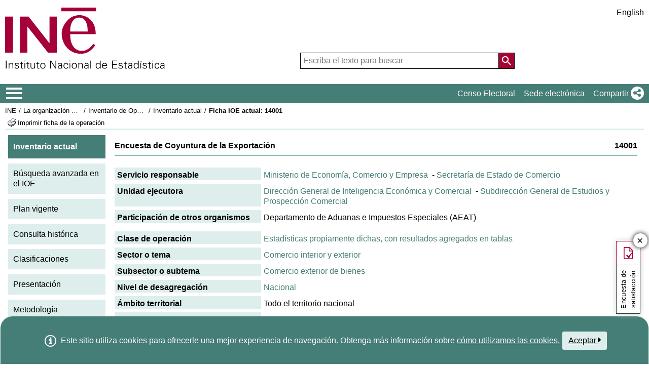

--- FILE ---
content_type: text/html;charset=UTF-8
request_url: https://ine.es/dyngs/IOE/es/operacion.htm?numinv=14001
body_size: 10473
content:
<!DOCTYPE html>
<html lang="es"
	><head>
	<meta name="ioe" content="14001">
	<meta name="titulo" content="Encuesta de Coyuntura de la Exportación">
<meta http-equiv="X-UA-Compatible" content="IE=edge">
<meta charset="UTF-8">
<link rel="shortcut icon" href="/menus/img/favicon.ico" type="image/x-icon">
<link href="/menus/img/favicon.png" rel="apple-touch-icon">
<link href="/menus/img/apple-touch-icon-57x57-precomposed.png" rel="apple-touch-icon" sizes="57x57">
<link href="/menus/img/apple-touch-icon-60x60-precomposed.png" rel="apple-touch-icon" sizes="60x60">
<link href="/menus/img/apple-touch-icon-72x72-precomposed.png" rel="apple-touch-icon" sizes="76x76">
<link href="/menus/img/apple-touch-icon-76x76-precomposed.png" rel="apple-touch-icon" sizes="76x76">
<link href="/menus/img/apple-touch-icon-114x114-precomposed.png" rel="apple-touch-icon" sizes="114x114">
<link href="/menus/img/apple-touch-icon-120x120-precomposed.png" rel="apple-touch-icon" sizes="120x120">
<link href="/menus/img/apple-touch-icon-144x144-precomposed.png" rel="apple-touch-icon" sizes="144x144">
<link href="/menus/img/apple-touch-icon-152x152-precomposed.png" rel="apple-touch-icon" sizes="152x152">
<link href="/menus/img/apple-touch-icon-160x160-precomposed.png" rel="apple-touch-icon" sizes="160x160">
<link href="/menus/img/apple-touch-icon-180x180-precomposed.png" rel="apple-touch-icon" sizes="180x180">
<link href="/menus/img/favicon-192x192.png" rel="icon" sizes="192x192">
<link href="/menus/img/favicon-160x160.png" rel="icon" sizes="160x160">
<link href="/menus/img/favicon-128x128.png" rel="icon" sizes="128x128">
<link href="/menus/img/favicon-96x96.png" rel="icon" sizes="96x96">
<link href="/menus/img/favicon-32x32.png" rel="icon" sizes="32x32">
<link href="/menus/img/favicon-16x16.png" rel="icon" sizes="16x16">
<meta property="og:locale" content="es_ES" >
	<meta property="og:type" content="website">
<meta property="og:site_name" content="INE">
<meta property="og:image" content="https://www.ine.es/menus/_b/img/logoINESocial.png">
<meta property="og:image:secure_url" content="https://www.ine.es/menus/_b/img/logoINESocial.png">
<meta property="og:image:alt" content="Logo">
<meta property="og:image:type" content="image/png">
<meta property="og:image:width" content="326">
<meta property="og:image:height" content="126">
<meta name="description" content="INE. Instituto Nacional de Estad&#237;stica. National Statistics Institute. Spanish Statistical Office. El INE elabora y distribuye estadisticas de Espana. Este servidor contiene: Censos de Poblacion y Viviendas 2001, Informacion general, Productos de difusion, Espana en cifras, Datos coyunturales, Datos municipales, etc.. Q2016.es">
<meta name="keywords" content="Censos poblacion viviendas, ine, espa&#241;a, estadistica, statistics, instituto nacional de estad&#237;stica, National Statistics Institute, estad&#237;stica, coyuntura, precios, poblaci&#243;n, spain, consumer prices, statistics in spanish, statistical agency, datos estad&#237;sticos, precios de consumo de Espa&#241;a, Q2016.es">
<meta content="True" name="HandheldFriendly">
<meta name="viewport" content="width=device-width,initial-scale=1.0,user-scalable=yes">
<script type="text/javascript" src="/dyngs/ruxitagentjs_ICA7NVfgqrux_10327251022105625.js" data-dtconfig="app=50b3efb0f7e34fcb|owasp=1|featureHash=ICA7NVfgqrux|srsr=1000|rdnt=1|uxrgce=1|cuc=c132n50s|mel=100000|expw=1|dpvc=1|lastModification=1765160687486|postfix=c132n50s|tp=500,50,0|srbbv=2|agentUri=/dyngs/ruxitagentjs_ICA7NVfgqrux_10327251022105625.js|reportUrl=/dyngs/rb_bf23632fbc|rid=RID_1582924778|rpid=1107085138|domain=ine.es"></script><script type="application/ld+json" id="Organization">
{
    "@context": "https://schema.org",
    "@type": "Organization",
    "@id" :"https://www.ine.es#Organization",
    "name": "INE - Instituto Nacional de Estadística",
    "url": "https://www.ine.es/",
    "address": {
        "@type": "PostalAddress",
        "addressLocality": "Madrid, España",
        "postalCode": "28050",
        "streetAddress": "Avenida de Manoteras, 50-52"
    },
    "contactPoint": [
        {
        "@type": "ContactPoint",
        "contactType" : "Escribir a InfoINE",
        "url": "https://www.ine.es/infoine/"
    },
    {
        "@type": "ContactPoint",
        "telephone": "(+34) 91-583-91-00",
        "faxNumber": "(+34) 91-583-91-58",
        "contactType" : "Información al público y centralita",
        "hoursAvailable":[
            {
                "@type": "OpeningHoursSpecification",
                "dayOfWeek": [ "Monday", "Tuesday", "Wednesday", "Thursday"],
                "opens": "09:00",
                "closes": "14:00"
            },
            {
                "@type": "OpeningHoursSpecification",
                "dayOfWeek": [ "Monday", "Tuesday", "Wednesday", "Thursday"],
                "opens": "16:00",
                "closes": "18:00"
            },
            {
                "@type": "OpeningHoursSpecification",
                "dayOfWeek": [ "Friday"],
                "opens": "09:00",
                "closes": "14:00"            
            }
        ]
    },
    {
        "@type": "ContactPoint",
        "telephone": "(+34) 91-583-94-38",
        "faxNumber": "(+34) 91-583-45-65",
        "contactType" : "Librería Índice",
        "email": "indice@ine.es"
    },
    {
        "@type": "ContactPoint",
        "telephone": "(+34) 91-583-94-11",
        "contactType" : "Biblioteca",
        "email": "biblioteca@ine.es"
    }
    ],
    "logo": [
        {
            "@type": "ImageObject",
            "@id": "https://www.ine.es/#logo",
            "url": "https://www.ine.es/menus/_b/img/logoINESocial.png",
            "width": 326,
            "height": 125,
            "name": "Logotipo INE (Instituto Nacional de Estadística)"
        }
    ],
    "sameAs": [
        "https://twitter.com/es_ine",
        "https://www.youtube.com/@es_ine",
        "https://www.instagram.com/es_ine_/",
        "https://es.linkedin.com/company/ine-es"
    ]
}
 
</script><script type="application/ld+json" id="WebSite">
{
    "@context": "https://schema.org",
    "@type": "WebSite",
    "@id": "https://www.ine.es/#WebSite",            
    "name": "INE - Instituto Nacional de Estadística",
    "inLanguage": "es",     
    "headline": "Instituto Nacional de Estadística",
    "description" : "El INE elabora y distribuye estadisticas de Espana. Este servidor contiene: Censos de Poblacion y Viviendas 2001, Informacion general, Productos de difusion, Espana en cifras, Datos coyunturales, Datos municipales, etc.. Q2016.es",
    "url": "https://www.ine.es/", 
    "potentialAction": {
        "@type": "SearchAction",
        "target": "https://www.ine.es/buscar/searchResults.do?L=1&searchString={query}",
        "query" : "required",
        "query-input": "required name=query"
    }
}</script> 
<script src="/menus/_b/js/general.js?L=0&chars=UTF-8"></script>
<script src="/menus/_b/js/component/ine.js?L=0"></script>
<link rel="preload" as="style" media="screen" href="/menus/lib/jquery-ui/1.12.1/jquery-ui.css" onload="this.rel='stylesheet'; this.removeAttribute('onload'); this.removeAttribute('as')"  ><link rel="preload" as="style" media="screen" href="/menus/_b/css/bootstrapINE.min.css" onload="this.rel='stylesheet'; this.removeAttribute('onload'); this.removeAttribute('as')"><link rel="preload" as="style" href="/menus/_b/fonts/fontAwesome/css/all.min.css" onload="this.rel='stylesheet'; this.removeAttribute('onload'); this.removeAttribute('as')">
<noscript>
	<link rel="stylesheet" media="screen" href="/menus/lib/jquery-ui/1.12.1/jquery-ui.css"><link rel="stylesheet" media="screen" href="/menus/_b/css/bootstrapINE.min.css">	<link rel="stylesheet" href="/menus/_b/fonts/fontAwesome/css/all.min.css">
	</noscript>
	
	<script >
		var sepMil= ".";var sepDec= ",";
	 var docIsLoaded=false;
		var HM_Menu_Dir="/menus/";
		var HM_Menu_DirVersion="/menus/_b/";
		var HM_imgDir="/menus/img/";
		var HM_DirJs="/menus/js/";
		var HM_idioma="es";
		var HM_idiomaINE="0";
		var othethickbox="";
		var INE_Servidor="";
		var INE_ServidorAbsoluta="https://www.ine.es";
		var HTMLVersion=5;
		var showBtnAddCesta=false;
		var isIE=false;
	</script>
	<script src="/menus/lib/jquery.js"></script>
	<script async src="/menus/lib/bootstrap/4.4.1/js/bootstrap.min.js"></script>
	<script async src="/menus/lib/jquery-ui/1.12.1/jquery-ui.js"></script>
	<link rel="preload" as="style" href="/menus/_b/css/component/components.css?L=0&amp;ilp=1&amp;pnls=1&amp;smap=1&amp;emap=1&amp;sv=2" onload="this.rel='stylesheet'; this.removeAttribute('onload'); this.removeAttribute('as')">
<noscript>
    <link rel="stylesheet" href="/menus/_b/css/component/components.css?L=0&amp;ilp=1&amp;pnls=1&amp;smap=1&amp;emap=1&amp;sv=2">
</noscript>
<script defer src="/menus/_b/js/component/components.js?L=0&amp;ilp=1&amp;pnls=1&amp;smap=1&amp;emap=1&amp;sv=2"></script><link rel="preload" as="style"  onload="this.rel='stylesheet'; this.removeAttribute('onload'); this.removeAttribute('as')" href="/menus/_b/css/base.css?vnew=0">
<link rel="preload" as="style"  onload="this.rel='stylesheet'; this.removeAttribute('onload'); this.removeAttribute('as')" href="/menus/_b/css/cabecera_pie.css">
<link rel="preload" as="style"  onload="this.rel='stylesheet'; this.removeAttribute('onload'); this.removeAttribute('as')" href="/menus/_b/css/cabecera_pie_print.css" media="print">
<link rel="preload" as="style"  onload="this.rel='stylesheet'; this.removeAttribute('onload'); this.removeAttribute('as')" href="/menus/_b/css/nav.css">
<link rel="preload" as="style"  onload="this.rel='stylesheet'; this.removeAttribute('onload'); this.removeAttribute('as')" href="/menus/_b/css/nav_print.css" media="print">
<link rel="preload" as="style"  onload="this.rel='stylesheet'; this.removeAttribute('onload'); this.removeAttribute('as')" href="/menus/_b/css/iconos.css"><noscript>
	<link rel="stylesheet" href="/menus/_b/css/base.css?vnew=0">
	<link rel="stylesheet" href="/menus/_b/css/cabecera_pie.css">
	<link rel="stylesheet" href="/menus/_b/css/cabecera_pie_print.css" media="print">
	<link rel="stylesheet" href="/menus/_b/css/nav.css">
	<link rel="stylesheet" href="/menus/_b/css/nav_print.css" media="print">
	<link rel="stylesheet" href="/menus/_b/css/iconos.css">
</noscript>
	
	
		<script async src="/menus/NC/status.js?L=0"></script>
	
	
	
	
	
	
	<script async src="/menus/js/cookie.js"></script>
	
	<script async src="/menus/plantillas/buscar/js/liveSearch.js" ></script>
	<script async src="/menus/_b/js/cabecera.js?v=1&qz=1"></script>	
	<script async src="/ua/urlcorta.js"></script>
	<script async src="/menus/_b/js/social.js"></script>
	<script async src="/menus/js/thickboxINE.js"></script>
	<link rel="stylesheet" href="/menus/plantillas/webcontent/css/cms_ine_n.css">
<link rel="stylesheet" href="/menus/plantillas/webcontent/css/inebase.css">
<link rel="stylesheet" href="/menus/plantillas/webcontent/css/estilosIoe.css">
<script src="/menus/js/ulTree.js"></script>
<script src="/menus/plantillas/webcontent/js/nodo.js"></script>
<script src="/menus/plantillas/inebase/js/nodo.js"></script>
<script src="/menus/_b/js/mq_menu.js" defer></script>	
		
		<script>
				try{docIsDesk=readCookie("INESHOW_DESKTOP");
						if (docIsDesk!=1 && isMobile.any() ) {
						document.write("<link href=\"" + HM_Menu_Dir +"plantillas/webcontent/css/inebase_mob.css\" rel=\"stylesheet\">");
				}}catch(e){}
		</script>
		
	<title>INE / La organización estadística en España / Inventario de Operaciones Estadísticas&nbsp;/&nbsp;Inventario actual&nbsp;/&nbsp;Ficha IOE actual:&nbsp;14001</title>
<style media="print" type="text/css">
    .cuerpo_principal {
	  padding-left: 0px;
	}
	.cuerpo_lateral {
	  display: none;
	}
</style>

</head>
<body>
<div class="contenedor">
	<div class="overlay"></div>
	<header>
	
		 <div class="flex-block-left-auto">
			<div class="ImagenLogoIne">
				 <a href="/"><img src="/menus/_b/img/LogoINE.svg" alt="SIGLAS Instituto Nacional de Estad&#237;stica">
							
				</a>
	
			</div>
		
			<div class="MenuDch">
				<div class="Menu_idioma">
					
<div class="Menu_cabeceraIdioma">
	<ul class="barraIdiomas">
	
		<li class="bordeL idioma">
			<a href="../en/operacion.htm?numinv=14001" title="English Page" lang="en" role="button">English</a>
		</li>
	</ul>
</div>
				</div>
	
					<div  class="capa_Menu_cabeceraBuscador">
					<form name="Menu_cabeceraBuscador" id="Menu_cabeceraBuscador"
						  action="/buscar/searchResults.do" accept-charset="UTF-8"
						  onsubmit="return Buscador_Valida();" method="get" class="">
						<input tabindex="0" placeholder='Escriba el texto para buscar' aria-label='Escriba el texto para buscar' class="Menu_searchString" id="searchString" name="searchString" value="" autocomplete="off" type="search">
						<button name="Menu_botonBuscador" id="Menu_botonBuscador" aria-label='Acci&#243;n de buscar en el sitio web'></button>
						<input name="searchType" id="searchType" value="DEF_SEARCH" type="hidden">
						<input name="startat" id="startat" value="0" type="hidden">
						<input name="L"  value="0" type="hidden"> </form>
				</div>
				
			</div>
		
		</div>
	</header>
	
	
	<nav aria-label="Menú Principal" class=" main-menu"  >
	<div>
		<div class="toggleBtn">
			<a href="/indiceweb.htm" id="sidebarCollapse" class="btn btn-info no-events" aria-label="Mostrar/ocultar el menú principal de navegación" title="Men&#250; de navegaci&#243;n">
			<i class="ii ii-bars"></i>
		</a>
		<script id="loaderFCPSC">
			document.head.insertAdjacentHTML("beforeend", `<style id="loaderFCPST">
				.loaderFCP { background-size: cover; width: 35px; height: 35px; transform: rotate(0deg); animation: rotationLoader 1s linear infinite; display: block; border: 2px solid white; border-radius: 100px; border-color: white white transparent white; }
				@keyframes rotationLoader { 100% { transform: rotate(360deg); } }
			</style>`);			document.querySelector(".main-menu .toggleBtn a").onclick=function(){
				this.children[0].setAttribute("class", "loaderFCP")
				return false;
			}
		</script>
		
		<img src="/menus/_b/img/LogoINESiglasMini.svg" class="nav-logo" alt="Instituto Nacional de Estadí­stica">
		</div>		<div id="sidebarLayer" class="intellimenu-layer" style="display: none;">
		</div>
		<ul class="secondList">
			<li>
				<a class="tit" href="/dyngs/CEL/index.htm?cid=41" role="button" aria-haspopup="true" aria-expanded="false" aria-label="Censo Electoral" target="_blank">Censo Electoral</a></li>
			<li>
				<a class="tit" href="https://sede.ine.gob.es" role="button" aria-haspopup="true" aria-expanded="false"  aria-label="Sede electr&#243;nica" target="_blank" rel="noopener">Sede electr&#243;nica</a>
			</li>			
			<li class="dropdown">
				<a id="shareBtn" data-toggle="drop-down" onclick="this.classList.toggle('active')" href="javascript:void(0)" role="button" aria-haspopup="true" aria-expanded="false"  aria-label="Compartir"> 
					<span class="tit">Compartir</span>
					<i class="ii ii-share"></i>
				</a>
				<ul class="dropdown-menu" title="Lista de redes para compartir p&#225;gina">
					<li>
						<a id="shareTwitter" data-social-text="INE. Instituto Nacional de Estad&#237;stica" data-social-via="es_ine" class="" href="#shareTwitter" target="SocialShared" title="Abre ventana nueva X">
							<span class="tit">X</span>
							<i class="ii ii-twitter-x"></i>
						</a>
					</li>
					<li>
						<a id="shareFacebook" data-social-text="INE. Instituto Nacional de Estad&#237;stica" href="#shareFacebook" target="SocialShared" title="Abre ventana nueva Facebook">
							<span class="tit">Facebook</span>
							<i class="ii ii-facebook"></i>
						</a>
					</li>
					<li>
						<a id="shareLinkedin" data-social-text="INE. Instituto Nacional de Estad&#237;stica" href="#shareLinkedin" target="SocialShared" title="Abre ventana nueva Linkedin">
							<span class="tit">Linkedin</span>
							<i class="ii ii-linkedin"></i>
						</a>
					</li>
					<li>
						<a id="shareWhatsapp" data-social-text="INE. Instituto Nacional de Estad&#237;stica" href="#shareWhatsapp" target="SocialShared" title="Abre ventana nueva WhatsApp">
							<span class="tit">WhatsApp</span>
							<i class="ii ii-whatsapp"></i>
						</a>
					</li>
					<li>
						<a id="shareMail" data-social-text="INE. Instituto Nacional de Estad&#237;stica" href="#shareMail" target="_self" title="Abre ventana nueva">
							<span class="tit">Correo Electr&#243;nico</span>
							<i class="ii ii-mail"></i>
						</a>
					</li>
					<li>
						<a id="shareClipboard" data-social-text="INE. Instituto Nacional de Estad&#237;stica" href="#shareClipboard" target="_self" title="Abre ventana nueva">
							<span class="tit">Copiar al portapapeles</span>
							<i class="ii ii-copy"></i>
						</a>
					</li>
				</ul>
			</li>
			
		</ul>
	</div>
</nav>
	<main>
	
	
	
<div class="AppToolBarFondo AppToolBarImg1">
	<div class="AppToolBarContent">
		<div class="Sup"><nav aria-label="Miga de pan"><ul class="miga"><li><a href="/dyngs/INE/es/index.htm?cid=496" title='INE'>INE</a></li>
 		<li class="medio"><a href="/dyngs/INE/es/index.htm?cid=581" title='La organización estadística en España'>La organización estadística en España</a></li>
 		<li class="medio"><a href="/dyngs/IOE/index.htm" title='Inventario de Operaciones Estadísticas'>Inventario de Operaciones Estadísticas</a></li><li class="medio"><a href="/dyngs/IOE/index.htm" title='Inventario actual'>Inventario actual</a></li>
 		<li class="title medio"><h1>Ficha IOE actual:&nbsp;14001</h1></li></ul></nav></div>
		<div class="Inf"><div class="Inf">
			<a class="imprimir"
			   title="Imprimir ficha de la operación"
			   href="https://www.ine.es/menus/jsalert_es.shtml"
			   onkeypress="if(event.keyCode== 13){window.print();return false;}"
			   onclick="window.print();this.blur();return false;"
			><span class="colorNegro">Imprimir ficha de la operación</span></a>
		</div></div>
	</div>
	</div><div id="cuerpo">
	<div class="cuerpo_lateral fuente_tam90">
			<ul>
	<li class='menu_cat menu_seleccionado '>
		<span>Inventario actual</span></li>	
	<li class='menu_cat'>
		<a href="/dyngs/IOE/busquedaAvan.htm" title="Búsqueda avanzada en el IOE">Búsqueda avanzada en el IOE</a></li>
	<li class='menu_cat'>
		<a href="/dyngs/IOE/consultaPlan.htm?cid=9" title="Plan vigente">Plan vigente</a></li>
	<li class='menu_cat'>
		<a href="/dyngs/IOE/inicioHist.htm" title="Consulta histórica">Consulta histórica</a></li>
	<li class='menu_cat'>
		<a href="/dyngs/IOE/clasificaciones.htm" title="Clasificaciones">Clasificaciones</a></li>
	<li class='menu_cat'>
		<a href="https://www.ine.es/GS_FILES/IOE_Presentacion.pdf" title="Presentación">Presentación</a></li>	
	<li class='menu_cat'>
		<a href="https://www.ine.es/GS_FILES/IOE_Metodologia.pdf" title="Metodología">Metodología</a></li>
</ul>
<img src="/menus/img/logo_IOE.png" alt="Logo IOE" class="imagenLogoIoe">	<br>
</div>
	<div class="cuerpo_principal fuente_tam90">

		<p class="cata_titulo fuente_negrita"><span class="right">14001</span>Encuesta de Coyuntura de la Exportación</p>


		<div class="borde_cata">
			<dl class="ioe_ficha_contenedor">
				<dt class="ioe_ficha_opcion_titulo">
					Servicio responsable</dt>
				<dd class="ioe_ficha_opcion_datos">
					<a href='/dyngs/IOE/listadoIoeActual.htm?def=orga&id=1259945951737' title="Listado de operaciones del IOE actual de 'Servicio responsable = Ministerio de Economía, Comercio y Empresa'">Ministerio de Economía, Comercio y Empresa</a>
   							&nbsp;-&nbsp;<a href='/dyngs/IOE/listadoIoeActual.htm?def=orga&id=1259945951661' title="Listado de operaciones del IOE actual de 'Servicio responsable = Secretaría de Estado de Comercio'">Secretaría de Estado de Comercio</a>
   							</dd>
			</dl>

			<dl class="ioe_ficha_contenedor">
				<dt class="ioe_ficha_opcion_titulo">
					Unidad ejecutora</dt>
				<dd class="ioe_ficha_opcion_datos">
					<a href="/dyngs/IOE/listadoIoeActual.htm?def=orga&id=1259945953593" title="Listado de operaciones del IOE actual de 'Unidad ejecutora = Dirección General de Inteligencia Económica y Comercial'">Dirección General de Inteligencia Económica y Comercial</a>
   							&nbsp;-&nbsp;<a href="/dyngs/IOE/listadoIoeActual.htm?def=orga&id=1259945951662" title="Listado de operaciones del IOE actual de 'Unidad ejecutora = Subdirección General de Estudios y Prospección Comercial'">Subdirección General de Estudios y Prospección Comercial</a>
   							</dd>
			</dl>

			<dl class="ioe_ficha_contenedor">
				<dt class="ioe_ficha_opcion_titulo">
					Participación de otros organismos</dt>
				<dd class="ioe_ficha_opcion_datos">
					Departamento de Aduanas e Impuestos Especiales (AEAT)</dd>
			</dl>

			<dl class="ioe_ficha_contenedor_bloque">
				<dt class="ioe_ficha_opcion_titulo">
					Clase de operación</dt>
				<dd class="ioe_ficha_opcion_datos">
					<a href="/dyngs/IOE/listadoIoeActual.htm?def=clase&id=1254734955957" title="Listado de operaciones del IOE actual de 'Clase de operación = Estadísticas propiamente dichas, con resultados agregados en tablas'">Estadísticas propiamente dichas, con resultados agregados en tablas</a>

				</dd>
			</dl>

			<dl class="ioe_ficha_contenedor">
				<dt class="ioe_ficha_opcion_titulo">
					Sector o tema</dt>
				<dd class="ioe_ficha_opcion_datos">
					<a href="/dyngs/IOE/listadoIoeActual.htm?def=sector&id=1259926259686" title="Listado de operaciones del IOE actual de 'Sector o tema = Comercio interior y exterior'">Comercio interior y exterior</a>
				</dd>
			</dl>

			<dl class="ioe_ficha_contenedor">
				<dt class="ioe_ficha_opcion_titulo">
					Subsector o subtema</dt>
				<dd class="ioe_ficha_opcion_datos">
					<a href="/dyngs/IOE/listadoIoeActual.htm?def=sector&id=1259926259737" title="Listado de operaciones del IOE actual de 'Subsector o subtema = Comercio exterior de bienes'">Comercio exterior de bienes</a>
				</dd>
			</dl>

			<dl class="ioe_ficha_contenedor">
					<dt class="ioe_ficha_opcion_titulo">
						Nivel de desagregación</dt>
					<dd class="ioe_ficha_opcion_datos">
						<a href="/dyngs/IOE/listadoIoeActual.htm?def=nivel&id=1254734956009" title="Listado de operaciones del IOE actual de 'Nivel de desagregación = Nacional'">Nacional</a>
							</dd>
				</dl>
			<dl class="ioe_ficha_contenedor">
					<dt class="ioe_ficha_opcion_titulo">
						Ámbito territorial</dt>
					<dd class="ioe_ficha_opcion_datos">
						Todo el territorio nacional</dd>
				</dl>
			<dl class="ioe_ficha_contenedor">
					<dt class="ioe_ficha_opcion_titulo">
						Metodología de la recogida de datos</dt>
					<dd class="ioe_ficha_opcion_datos">
						<a href="/dyngs/IOE/listadoIoeActual.htm?def=meto&id=1259926253798" title="Listado de operaciones del IOE actual de 'Metodología de la recogida de datos = Obtención de datos estadísticos mediante enumeración por muestreo'">Obtención de datos estadísticos mediante enumeración por muestreo</a>
					</dd>
				</dl>
			<dl class="ioe_ficha_contenedor">
					<dt class="ioe_ficha_opcion_titulo">
						Forma de recogida de datos</dt>
					<dd class="ioe_ficha_opcion_datos">
						<a href="/dyngs/IOE/listadoIoeActual.htm?def=forma&id=1259926252556" title="Listado de operaciones del IOE actual de 'Forma de recogida de datos = Autoenumeración, sea por correo o de cualquier otra forma'">Autoenumeración, sea por correo o de cualquier otra forma</a>
					</dd>
				</dl>
			<dl class="ioe_ficha_contenedor_bloque">
				<dt class="ioe_ficha_opcion_titulo">
					Objetivo general</dt>
				<dd class="ioe_ficha_opcion_datos">
					Análisis de la coyuntura de las exportaciones españolas</dd>
			</dl>
			<dl class="ioe_ficha_contenedor">
				<dt class="ioe_ficha_opcion_titulo">
					Variables de estudio</dt>
				<dd class="ioe_ficha_opcion_datos">
					Cartera de pedidos extranjeros; precios y márgenes de exportación; factores que afectan a la actividad exportadora; contratación de personal en actividades de exportación; grado de dedicación de la plantilla a tareas de exportación</dd>
			</dl>
			<dl class="ioe_ficha_contenedor">
					<dt class="ioe_ficha_opcion_titulo">
						Variables de clasificación</dt>
					<dd class="ioe_ficha_opcion_datos">
						Ramas de actividad y valor de exportación</dd>
				</dl>
			<dl class="ioe_ficha_contenedor">
				<dt class="ioe_ficha_opcion_titulo">
					Tipo de difusión</dt>
				<dd class="ioe_ficha_opcion_datos">
					Hoja informativa, Internet<br><br>&nbsp;&nbsp;&nbsp;
<a href="https://comercio.gob.es/ImportacionExportacion/Informes_Estadisticas/Paginas/Encuesta-de-coyuntura.aspx" class="botonBlanco" title="Abre una nueva ventana con 'Datos'" target="_blank" name="enlaceDatos">
						    Datos</a>
					
					&nbsp;&nbsp;&nbsp;
					<a href="https://comercio.gob.es/es-es/publicaciones-estadisticas/Paginas/calendario.aspx" class="botonBlanco" title="Abre una nueva ventana con 'Calendario'" target="_blank" name="enlaceCalendario">
						    Calendario</a>
					
					&nbsp;&nbsp;&nbsp;
<a href="https://comercio.gob.es/ImportacionExportacion/Informes_Estadisticas/Paginas/Encuesta-de-coyuntura.aspx" class="botonBlanco" title="Abre una nueva ventana con 'Metodología'" target="_blank" name="enlaceMetodologia">
						    Metodología</a>
					<br><br>
					</dd>
			</dl>

			<dl class="ioe_ficha_contenedor">
					<dt class="ioe_ficha_opcion_titulo">
						Periodicidad de la difusión</dt>
					<dd class="ioe_ficha_opcion_datos">
						Trimestral</dd>
				</dl>
			<dl class="ioe_ficha_contenedor">
					<dt class="ioe_ficha_opcion_titulo">
						Periodicidad de la recogida de datos</dt>
					<dd class="ioe_ficha_opcion_datos">
						Trimestral</dd>
				</dl>
			<dl class="ioe_ficha_contenedor">
				<dt class="ioe_ficha_opcion_titulo">
					Tipo de operación</dt>
				<dd class="ioe_ficha_opcion_datos">
					<a href="/dyngs/IOE/listadoIoeActual.htm?def=tipo&id=1254734955859" title="Listado de operaciones del IOE actual de 'Tipo de operación = Coyuntural'">Coyuntural</a>

				</dd>
			</dl>
			<dl class="ioe_ficha_contenedor">
					<dt class="ioe_ficha_opcion_titulo">
						Unidades</dt>
					<dd class="ioe_ficha_opcion_datos">
						Empresas</dd>
				</dl>
			<dl class="ioe_ficha_contenedor_bloque">
				<dt class="ioe_ficha_opcion_titulo">
					Figura en el&nbsp;Plan Estadístico Nacional 2025-2028&nbsp;actualizado</dt>
				<dd class="ioe_ficha_opcion_datos">
					Sí:&nbsp;<a href="/dyngs/IOE/fichaPlan.htm?cid=1259946127654" title="Ficha Plan">9245&nbsp;Encuesta de Coyuntura de la Exportación</a>
						</dd>
			</dl>


			<dl class="ioe_ficha_contenedor">
					<dt class="ioe_ficha_opcion_titulo">
						Ha sido dictaminada por el Consejo Superior de Estadística</dt>
					<dd class="ioe_ficha_opcion_datos">
						Sí - En la reunión de la Comisión Permanente del CSE de 4-12-2012</dd>
				</dl>
			<dl class="ioe_ficha_contenedor">
					<dt class="ioe_ficha_opcion_titulo">
						Figura en el&nbsp;Programa anual 2025</dt>
					<dd class="ioe_ficha_opcion_datos">
						Sí:&nbsp;<a href="/dyngs/IOE/fichaProg.htm?cid=1259946013687" title="Ficha programa anual">9245&nbsp;Encuesta de Coyuntura de la Exportación</a>
							</dd>
				</dl>				
			<dl class="ioe_ficha_contenedor">
					<dt class="ioe_ficha_opcion_titulo">
						Calendario de difusión en el&nbsp;Programa anual 2025</dt>
					<dd class="ioe_ficha_opcion_datos">
						<a href="/normativa/leyes/plan/plan_2025-2028/calendario2025.pdf" target="_blank" title="Abre una nueva ventana con 'Calendario de difusión en el&nbsp;Programa anual 2025'">
							Sí</a>
					</dd>
				</dl>
			<dl class="ioe_ficha_contenedor_bloque">
				<dt class="ioe_ficha_opcion_titulo">
					Legislación de la Unión Europea</dt>
				<dd class="ioe_ficha_opcion_datos">
					<a href="/normativa/leyes/UE/MICT.htm#14001" title="Abre una nueva ventana con 'Legislación de la Unión Europea'" target="_blank"  name="enlaceLegislacionEuropea">
								Sí</a>
						</dd>
			</dl>

			<dl class="ioe_ficha_contenedor">
				<dt class="ioe_ficha_opcion_titulo">
					Es una estadística europea según el Reglamento (CE) nº 223/2009 del Parlamento Europeo y del Consejo</dt>
				<dd class="ioe_ficha_opcion_datos">
					Sí</dd>
			</dl>
				
</div>

		<br>
		<p><a href="/dyngs/IOE/fichaHistorica.htm?cid=1259930792927" title="Ver ficha Histórica">Ficha histórica</a></p>

	</div>
</div>

	</main>
<footer><div id="pie" class="d2">	<div class="homePie" >
		<ul>
			<li><a href="/infoine/">
				<i class="ii ii-mail"></i> <strong>Contacto</strong></a>
			</li>
			<li><a href="/indiceweb.htm">Mapa web</a></li>
			<li>
				<a href="/dyngs/AYU/index.htm?cid=125">
					Aviso legal
				</a>
			</li>
			<li><a href="/dyngs/AYU/index.htm?cid=127">Accesibilidad</a></li>
			<li><a href="/prensa/seccion_prensa.htm">Prensa</a></li>			<li class="margen_sup20imp"><a href="/dyngs/MYP/index.htm?cid=1">Clasificaciones y est&#225;ndares</a></li>
			<li><a href="/dyngs/MYP/index.htm?cid=10">Nuevos proyectos</a></li>
		</ul>
	</div>
	<div class="homePie">
		<ul>
			<li><a href="/dyngs/INE/index.htm?cid=498">El INE</a></li>
			<li><a href="/dyngs/INE/index.htm?cid=401">Transparencia</a></li>
			<li><a href="/dyngs/INE/index.htm?cid=581">Organizaci&#243;n Estad&#237;stica en Espa&#241;a</a></li>
			<li><a href="/ss/Satellite?L=es_ES&amp;c=Page&amp;cid=1259943453642&amp;p=1259943453642&amp;pagename=MetodologiaYEstandares%2FINELayout">Calidad y C&#243;digo de buenas pr&#225;cticas</a></li>
			<li><a href="/dyngs/INE/index.htm?cid=542">Sistema Estad&#237;stico Europeo</a></li>
		</ul>
	</div>	<div class="homePie">
		<ul>
			<li><a href="/dyngs/FYE/index.htm?cid=132">Formaci&#243;n y empleo</a></li>
			<li><a href="/dyngs/FYE/index.htm?cid=133">Pr&#225;cticas universitarias</a></li>
			<li><a href="/dyngs/FYE/index.htm?cid=134">Becas</a></li>
			<li><a href="/dyngs/FYE/index.htm?cid=166">Oposiciones</a></li>
			<li><a href="/explica/explica.htm" target="_blank"  rel="noopener">Explica</a></li>
		</ul>
	</div>	<div class="homePie">
		<ul>
			<li><a href="/dyngs/SER/index.htm?cid=1550">Atenci&#243;n al p&#250;blico</a></li>
			<li><a href="/ss/Satellite?L=es_ES&amp;c=Page&amp;cid=1259942408928&amp;p=1259942408928&amp;pagename=ProductosYServicios%2FPYSLayout">Datos abiertos</a></li>
			<li><a href="/dyngs/PUB/index.htm?cid=1440" aria-label="Catalogo de Publicaciones">Publicaciones</a></li>
			<li><a href="/dyngs/SER/index.htm?cid=1391">Carta de servicios</a></li>
		</ul>
	</div>	<div class="homePie" >
		<ul>
			<li>S&#237;guenos</li>
			<li><a class="ii ii-twitter-x" href="https://twitter.com/es_ine" target="_blank" rel="noopener" title="Abre ventana nueva"><span class="tit">X</span></a></li>
			<li><a class="ii ii-youtube" href="https://www.youtube.com/INEDifusion" target="_blank"  rel="noopener" title="Abre ventana nueva"><span class="tit">Youtube</span></a></li>
			<li><a class="ii ii-instagram" href="https://www.instagram.com/es_ine_/" target="_blank" rel="noopener" title="Abre ventana nueva"><span class="tit">Instagram</span></a></li>
			<li><a class="ii ii-linkedin" href="https://es.linkedin.com/company/ine-es" target="_blank" rel="noopener" title="Abre ventana nueva"><span class="tit">LinkedIn</span></a></li>
			<li><a class="ii ii-feed" href="/dyngs/AYU/es/index.htm?cid=1303" target="_blank" rel="noopener" title="Abre ventana nueva"><span class="tit">Canal RSS</span></a></li>
		</ul>
	</div>	<div class="homePie copyright">
		<p>
		<span>	&copy; 2026 <a href="https://www.ine.es/" rel="author cc:attributionURL dct:creator" property="cc:attributionName">INE. Instituto Nacional de Estad&#237;stica</a>
			<a href="https://creativecommons.org/licenses/by/4.0/?ref=chooser-v1" target="_blank" rel="license noopener noreferrer" style="display:inline-block;" title ="Este sitio web y su contenido est&#225;n bajo licencia CC BY-SA 4.0">
				<i class="ii ii-cc ii-normal"></i>
				<i class="ii ii-by ii-normal"></i>
			</a>
		</span>
		<span>
			Avda. Manoteras, 52 - 28050 - Madrid - Espa&#241;a Tlf: (+34) 91 583 91 00
		</span>
		</p>
	</div>
	</div>
		<!-- boton subir -->
		
		<button class="ir-arriba" aria-label="Bot&#243;n para volver arriba" title="Volver arriba">
			<i class="ii ii-caret-up"></i>
		</button>
		
		<!-- fin boton subir -->
	</footer>
	
		
			
						
			
		</div>
				<!-- Codigo de seguimiento de Google Analytics  -->
<!-- Global site tag (gtag.js) - Google Analytics -->
<script  src="https://www.googletagmanager.com/gtag/js?id=UA-19028967-1"></script>
<script >
  window.dataLayer = window.dataLayer || [];
  function gtag(){dataLayer.push(arguments);}
  gtag('js', new Date());  gtag('config', 'UA-19028967-1');
</script><!-- Fin Google Analytics  -->
		<script src='/menus/_b/js/politicaCookies.js' ></script>
		</body>
</html>